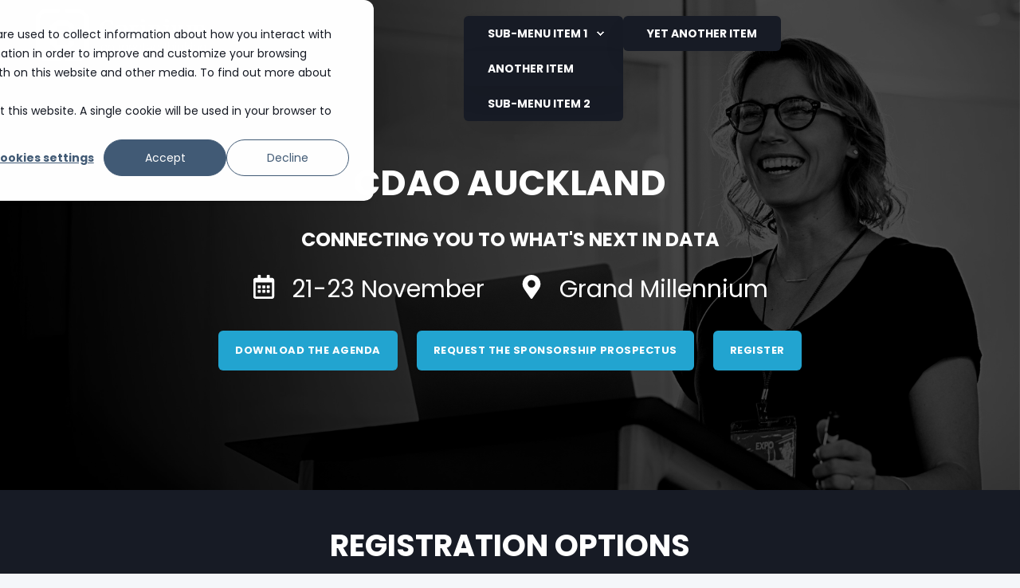

--- FILE ---
content_type: text/html; charset=UTF-8
request_url: https://cdao-nz.coriniumintelligence.com/registration-spk-discount
body_size: 14760
content:
<!doctype html><!--[if lt IE 7]> <html class="no-js lt-ie9 lt-ie8 lt-ie7" lang="en" > <![endif]--><!--[if IE 7]>    <html class="no-js lt-ie9 lt-ie8" lang="en" >        <![endif]--><!--[if IE 8]>    <html class="no-js lt-ie9" lang="en" >               <![endif]--><!--[if gt IE 8]><!--><html class="no-js" lang="en"><!--<![endif]--><head>
    <meta charset="utf-8">
    <meta http-equiv="X-UA-Compatible" content="IE=edge,chrome=1">
    <meta name="author" content="Corinium Global Intelligence">
    <meta name="description" content="Register your place today | 21-23 November 2022 | CDAO Auckland | Corinium
As part of Corinium’s Global Series, CDAO Auckland will provide a platform for senior data, analytics and digital executives to assess the most critical challenges and opportunities in ensuring corporate activities are leveraging data to make informed business decisions. The event will host C-level level data and analytics professionals, and feature 3 Tracks and C-level VIP functions dedicated to growing networks. Featuring 50+ expert speaker in Data and Analytics on 21-23 November, this event is not to be missed for it's unparalleled learning, networking and problem solving opportunities.">
    <meta name="generator" content="HubSpot">
    <title>CDAO Auckland - Register with Speaker Discount | Corinium</title>
    <link rel="shortcut icon" href="https://cdao-nz.coriniumintelligence.com/hubfs/cropped-Corinium-site-icon-150x150.png">
    
<meta name="viewport" content="width=device-width, initial-scale=1">

    
    <meta property="og:description" content="Register your place today | 21-23 November 2022 | CDAO Auckland | Corinium
As part of Corinium’s Global Series, CDAO Auckland will provide a platform for senior data, analytics and digital executives to assess the most critical challenges and opportunities in ensuring corporate activities are leveraging data to make informed business decisions. The event will host C-level level data and analytics professionals, and feature 3 Tracks and C-level VIP functions dedicated to growing networks. Featuring 50+ expert speaker in Data and Analytics on 21-23 November, this event is not to be missed for it's unparalleled learning, networking and problem solving opportunities.">
    <meta property="og:title" content="CDAO Auckland - Register with Speaker Discount | Corinium">
    <meta name="twitter:description" content="Register your place today | 21-23 November 2022 | CDAO Auckland | Corinium
As part of Corinium’s Global Series, CDAO Auckland will provide a platform for senior data, analytics and digital executives to assess the most critical challenges and opportunities in ensuring corporate activities are leveraging data to make informed business decisions. The event will host C-level level data and analytics professionals, and feature 3 Tracks and C-level VIP functions dedicated to growing networks. Featuring 50+ expert speaker in Data and Analytics on 21-23 November, this event is not to be missed for it's unparalleled learning, networking and problem solving opportunities.">
    <meta name="twitter:title" content="CDAO Auckland - Register with Speaker Discount | Corinium">

    

    
    <style>
a.cta_button{-moz-box-sizing:content-box !important;-webkit-box-sizing:content-box !important;box-sizing:content-box !important;vertical-align:middle}.hs-breadcrumb-menu{list-style-type:none;margin:0px 0px 0px 0px;padding:0px 0px 0px 0px}.hs-breadcrumb-menu-item{float:left;padding:10px 0px 10px 10px}.hs-breadcrumb-menu-divider:before{content:'›';padding-left:10px}.hs-featured-image-link{border:0}.hs-featured-image{float:right;margin:0 0 20px 20px;max-width:50%}@media (max-width: 568px){.hs-featured-image{float:none;margin:0;width:100%;max-width:100%}}.hs-screen-reader-text{clip:rect(1px, 1px, 1px, 1px);height:1px;overflow:hidden;position:absolute !important;width:1px}
</style>

    

    
<!--  Added by GoogleAnalytics4 integration -->
<script>
var _hsp = window._hsp = window._hsp || [];
window.dataLayer = window.dataLayer || [];
function gtag(){dataLayer.push(arguments);}

var useGoogleConsentModeV2 = true;
var waitForUpdateMillis = 1000;


if (!window._hsGoogleConsentRunOnce) {
  window._hsGoogleConsentRunOnce = true;

  gtag('consent', 'default', {
    'ad_storage': 'denied',
    'analytics_storage': 'denied',
    'ad_user_data': 'denied',
    'ad_personalization': 'denied',
    'wait_for_update': waitForUpdateMillis
  });

  if (useGoogleConsentModeV2) {
    _hsp.push(['useGoogleConsentModeV2'])
  } else {
    _hsp.push(['addPrivacyConsentListener', function(consent){
      var hasAnalyticsConsent = consent && (consent.allowed || (consent.categories && consent.categories.analytics));
      var hasAdsConsent = consent && (consent.allowed || (consent.categories && consent.categories.advertisement));

      gtag('consent', 'update', {
        'ad_storage': hasAdsConsent ? 'granted' : 'denied',
        'analytics_storage': hasAnalyticsConsent ? 'granted' : 'denied',
        'ad_user_data': hasAdsConsent ? 'granted' : 'denied',
        'ad_personalization': hasAdsConsent ? 'granted' : 'denied'
      });
    }]);
  }
}

gtag('js', new Date());
gtag('set', 'developer_id.dZTQ1Zm', true);
gtag('config', 'G-NPDCG2JKZ7');
</script>
<script async src="https://www.googletagmanager.com/gtag/js?id=G-NPDCG2JKZ7"></script>

<!-- /Added by GoogleAnalytics4 integration -->

<!--  Added by GoogleTagManager integration -->
<script>
var _hsp = window._hsp = window._hsp || [];
window.dataLayer = window.dataLayer || [];
function gtag(){dataLayer.push(arguments);}

var useGoogleConsentModeV2 = true;
var waitForUpdateMillis = 1000;



var hsLoadGtm = function loadGtm() {
    if(window._hsGtmLoadOnce) {
      return;
    }

    if (useGoogleConsentModeV2) {

      gtag('set','developer_id.dZTQ1Zm',true);

      gtag('consent', 'default', {
      'ad_storage': 'denied',
      'analytics_storage': 'denied',
      'ad_user_data': 'denied',
      'ad_personalization': 'denied',
      'wait_for_update': waitForUpdateMillis
      });

      _hsp.push(['useGoogleConsentModeV2'])
    }

    (function(w,d,s,l,i){w[l]=w[l]||[];w[l].push({'gtm.start':
    new Date().getTime(),event:'gtm.js'});var f=d.getElementsByTagName(s)[0],
    j=d.createElement(s),dl=l!='dataLayer'?'&l='+l:'';j.async=true;j.src=
    'https://www.googletagmanager.com/gtm.js?id='+i+dl;f.parentNode.insertBefore(j,f);
    })(window,document,'script','dataLayer','GTM-P22XXCN');

    window._hsGtmLoadOnce = true;
};

_hsp.push(['addPrivacyConsentListener', function(consent){
  if(consent.allowed || (consent.categories && consent.categories.analytics)){
    hsLoadGtm();
  }
}]);

</script>

<!-- /Added by GoogleTagManager integration -->

    <link rel="canonical" href="https://cdao-nz.coriniumintelligence.com/registration-spk-discount">

<!--<link rel="stylesheet" href="https://p.typekit.net/p.css?s=1&k=fss1yfi&ht=tk&f=145.146.149.150&a=14348098&app=typekit&e=css">-->
<link rel="stylesheet" href="https://use.typekit.net/fss1yfi.css">

<style>
  
.pwr-price-table{
 width: calc( 33% - 20px )!important;
  }
  
  .df-main{
    max-width:800px;
    padding:0px;
  }
  
.df-main.hs-form-field{
    margin-top:5px!important;
  margin-bottom:5px!important;
  }
  
  .df-main .field.hs-form-field
  {
    margin-top:5px!important;
    margin-bottom:0px!important;
  }
  
  .df-main .hs-form.stacked label{
    font-size:14px!important;
  }
  
  .df-main .hs-form.stacked input.hs-input, .df-main .hs-form.stacked select.hs-input{
    font-size:14px!important;
  }
  
  .hs-form-field{
    margin-bottom:20px!important;
  }
  
  .df-main h3{
    margin-top:0px!important;
  }
  
  /* POWER Full Pack - Important 3D Box Fix - Chrome 93/94 - 03. Sep 2021 */
.pwr-3D-box {
    transform: perspective(1200px) scale(1) !important;
}
.pwr-header.pwr-header-fixed,
.pwr-burger {
    transform: translateZ(100px) !important;
}
.pwr-post-item__overlay,
.pwr-value__overlay,
.pwr-image-box__overlay,
.pwr-team-member__overlay {
    transform: none !important;
}
.featherlight {
    transform: translateZ(101px) !important;
}
@media (hover: hover) {
    .pwr-3D-box:hover {
        transform: perspective(1200px) scale(1.05) !important;
    }
}
</style>

<!-- Global site tag (gtag.js) - Google Analytics -->
<script async src="https://www.googletagmanager.com/gtag/js?id=UA-43309189-16"></script>
<script>
  window.dataLayer = window.dataLayer || [];
  function gtag(){dataLayer.push(arguments);}
  gtag('js', new Date());

  gtag('config', 'UA-43309189-16');
</script>

<!-- Google Tag Manager -->
<script>(function(w,d,s,l,i){w[l]=w[l]||[];w[l].push({'gtm.start':
new Date().getTime(),event:'gtm.js'});var f=d.getElementsByTagName(s)[0],
j=d.createElement(s),dl=l!='dataLayer'?'&l='+l:'';j.async=true;j.src=
'https://www.googletagmanager.com/gtm.js?id='+i+dl;f.parentNode.insertBefore(j,f);
})(window,document,'script','dataLayer','GTM-KSTZ7QZ');</script>
<!-- End Google Tag Manager -->

<!-- Global site tag (gtag.js) - AdWords: 809279605 -->
<script async src="https://www.googletagmanager.com/gtag/js?id=AW-809279605"></script>
<script>
window.dataLayer = window.dataLayer || [];
function gtag(){dataLayer.push(arguments);}
gtag(‘js’, new Date());
gtag(‘config’, ‘AW-809279605’);
</script>
<!-- End -->

<!-- Global site tag (gtag.js) - Google Ads: 687516610 -->
<script async src="https://www.googletagmanager.com/gtag/js?id=AW-687516610"></script>
<script>
  window.dataLayer = window.dataLayer || [];
  function gtag(){dataLayer.push(arguments);}
  gtag('js', new Date());

  gtag('config', 'AW-687516610');
</script>

<!-- Global site tag (gtag.js) - Google Ads: 783312802 -->
<script async src="https://www.googletagmanager.com/gtag/js?id=AW-783312802"></script>
<script>
  window.dataLayer = window.dataLayer || [];
  function gtag(){dataLayer.push(arguments);}
  gtag('js', new Date());

  gtag('config', 'AW-783312802');
</script>

<!-- Global site tag (gtag.js) - Google Ads: 935434898 -->
<script async src="https://www.googletagmanager.com/gtag/js?id=AW-935434898"></script>
<script>
  window.dataLayer = window.dataLayer || [];
  function gtag(){dataLayer.push(arguments);}
  gtag('js', new Date());

  gtag('config', 'AW-935434898');
</script>

<!-- Twitter universal website tag code -->
<script>
!function(e,t,n,s,u,a){e.twq||(s=e.twq=function(){s.exe?s.exe.apply(s,arguments):s.queue.push(arguments);
},s.version=‘1.1’,s.queue=[],u=t.createElement(n),u.async=!0,u.src=‘//static.ads-twitter.com/uwt.js’,
a=t.getElementsByTagName(n)[0],a.parentNode.insertBefore(u,a))}(window,document,‘script’);
// Insert Twitter Pixel ID and Standard Event data below
twq('init' , 'nxcwq');
twq('track' , 'PageView');
</script>
<!-- End -->

<!-- Facebook Pixel Code -->
<script>
!function(f,b,e,v,n,t,s)
{if(f.fbq)return;n=f.fbq=function(){n.callMethod?
n.callMethod.apply(n,arguments):n.queue.push(arguments)};
if(!f._fbq)f._fbq=n;n.push=n;n.loaded=!0;n.version='2.0';
n.queue=[];t=b.createElement(e);t.async=!0;
t.src=v;s=b.getElementsByTagName(e)[0];
s.parentNode.insertBefore(t,s)}(window, document,'script',
'https://connect.facebook.net/en_US/fbevents.js');
fbq('init', '367542720414923');
fbq('track', 'PageView');
</script>
<noscript>&lt;img  height="1" width="1" style="display:none" alt="" src="https://www.facebook.com/tr?id=367542720414923&amp;amp;ev=PageView&amp;amp;noscript=1"&gt;</noscript>
<!-- End -->

<style type="text/css">
  .pwr-hero__title{
    line-height:0.8em!important;
  }
  
  .pwr-hero--small{
    height:530px!important;
  }
  
  .pwr-services-item{
    width:25%!important;
    border-right:1px solid rgba(255, 255, 255, .2)!important;
    border-left:1px solid rgba(255, 255, 255, .2)!important;
    border-top:none!important;
    border-bottom:none!important;
  }
  
  .pwr-services-item__icon {
	font-size:60px!important;
  }
  
  .ingo_community_widget, .ingo_community_widget_bottom, .ingo_community_widget_bottom_button_email_form_actions, .ingo_community_widget_bottom_button_email_form_back, .ingo_community_widget_bottom_button_group, .ingo_community_widget_bottom_button_primary, .ingo_community_widget_bottom_button_primary_small, .ingo_community_widget_bottom_button_secondary, .ingo_community_widget_bottom_button_secondary_small, .ingo_community_widget_bottom_send_email_form, .ingo_community_widget_checkout_column, .ingo_community_widget_checkout_column_header, .ingo_community_widget_checkout_columns, .ingo_community_widget_checkout_orderdetails_header, .ingo_community_widget_checkout_orderdetails_header .ingo_community_widget_checkout_orderdetails_center, .ingo_community_widget_checkout_orderdetails_header .ingo_community_widget_checkout_orderdetails_left, .ingo_community_widget_checkout_orderdetails_header .ingo_community_widget_checkout_orderdetails_right, .ingo_community_widget_checkout_orderdetails_row, .ingo_community_widget_checkout_orderdetails_row .ingo_community_widget_checkout_orderdetails_center, .ingo_community_widget_checkout_orderdetails_row .ingo_community_widget_checkout_orderdetails_left, .ingo_community_widget_checkout_orderdetails_row .ingo_community_widget_checkout_orderdetails_right, .ingo_community_widget_checkout_orderdetails_row .ingo_community_widget_checkout_orderdetails_right .green, .ingo_community_widget_checkout_pricing_label, .ingo_community_widget_checkout_pricing_row, .ingo_community_widget_checkout_pricing_row .ingo_community_widget_stripe_field, .ingo_community_widget_checkout_pricing_row div, .ingo_community_widget_dropdown, .ingo_community_widget_dropdown .ingo_community_widget_dropdown_menu, .ingo_community_widget_dropdown_open, .ingo_community_widget_dropdown_open .ingo_community_widget_dropdown_menu, .ingo_community_widget_dropdown_open .ingo_community_widget_dropdown_menu .ingo_community_widget_dropdown_menu_item, .ingo_community_widget_dropdown_open .ingo_community_widget_dropdown_menu .ingo_community_widget_dropdown_menu_item_link, .ingo_community_widget_dropdown_trigger, .ingo_community_widget_email_form, .ingo_community_widget_email_form_body, .ingo_community_widget_email_form_group, .ingo_community_widget_email_form_group+.ingo_community_widget_email_form_group, .ingo_community_widget_email_form_group+.ingo_community_widget_email_form_group_error, .ingo_community_widget_email_form_group_error, .ingo_community_widget_email_form_group_error+.ingo_community_widget_email_form_group, .ingo_community_widget_email_form_group_error+.ingo_community_widget_email_form_group_error, .ingo_community_widget_email_form_group_error .ingo_community_widget_email_form_body, .ingo_community_widget_email_form_group_error .ingo_community_widget_email_form_group_help, .ingo_community_widget_email_form_group_error .ingo_community_widget_email_form_recipients, .ingo_community_widget_email_form_group_error .ingo_community_widget_email_form_subject, .ingo_community_widget_email_form_group_help, .ingo_community_widget_email_form_header, .ingo_community_widget_email_form_header .ingo_community_widget_email_form_group, .ingo_community_widget_email_form_header .ingo_community_widget_email_form_group_error, .ingo_community_widget_email_form_header_spacer, .ingo_community_widget_email_form_recipients, .ingo_community_widget_email_form_subject, .ingo_community_widget_email_form_to, .ingo_community_widget_email_form_to .ingo_community_widget_email_form_group, .ingo_community_widget_email_form_to .ingo_community_widget_email_form_group .ingo_community_widget_email_form_recipient_headline, .ingo_community_widget_email_form_to .ingo_community_widget_email_form_group_error, .ingo_community_widget_email_form_to .ingo_community_widget_email_form_group_error .ingo_community_widget_email_form_recipient_headline, .ingo_community_widget_email_form_to .ingo_community_widget_email_form_recipient, .ingo_community_widget_email_form_to .ingo_community_widget_email_form_recipient .ingo_community_widget_email_form_recipient_headline, .ingo_community_widget_email_form_to .ingo_community_widget_email_form_recipient .ingo_community_widget_email_form_recipient_name, .ingo_community_widget_email_form_to .ingo_community_widget_email_form_to_picture, .ingo_community_widget_header, .ingo_community_widget_header_nouser, .ingo_community_widget_header_nouser .ingo_community_widget_searchbar, .ingo_community_widget_header_title, .ingo_community_widget_header_user, .ingo_community_widget_icon_powered_by_stripe, .ingo_community_widget_icon_powered_by_stripe_wp, .ingo_community_widget_icon_powered_by_stripe path, .ingo_community_widget_invitation_template_box, .ingo_community_widget_invitation_template_box_wp, .ingo_community_widget_invite, .ingo_community_widget_invite_buttons, .ingo_community_widget_invite_lp, .ingo_community_widget_invite_nouser, .ingo_community_widget_invite_nouser_buttons, .ingo_community_widget_invite_nouser_buttons_lp, .ingo_community_widget_invite_nouser_lp, .ingo_community_widget_invite_nouser_social_button_facebook, .ingo_community_widget_invite_nouser_social_button_facebook .ingo_community_widget_invite_nouser_social_button_icon, .ingo_community_widget_invite_nouser_social_button_facebook .ingo_community_widget_invite_nouser_social_button_icon svg, .ingo_community_widget_invite_nouser_social_button_facebook .ingo_community_widget_invite_nouser_social_button_text, .ingo_community_widget_invite_nouser_social_button_google, .ingo_community_widget_invite_nouser_social_button_google .ingo_community_widget_invite_nouser_social_button_icon, .ingo_community_widget_invite_nouser_social_button_google .ingo_community_widget_invite_nouser_social_button_icon svg, .ingo_community_widget_invite_nouser_social_button_google .ingo_community_widget_invite_nouser_social_button_text, .ingo_community_widget_invite_nouser_social_button_linkedin, .ingo_community_widget_invite_nouser_social_button_linkedin .ingo_community_widget_invite_nouser_social_button_icon, .ingo_community_widget_invite_nouser_social_button_linkedin .ingo_community_widget_invite_nouser_social_button_icon svg, .ingo_community_widget_invite_nouser_social_button_linkedin .ingo_community_widget_invite_nouser_social_button_text, .ingo_community_widget_invite_nouser_social_button_salesforce, .ingo_community_widget_invite_nouser_social_button_salesforce .ingo_community_widget_invite_nouser_social_button_icon, .ingo_community_widget_invite_nouser_social_button_salesforce .ingo_community_widget_invite_nouser_social_button_icon svg, .ingo_community_widget_invite_nouser_social_button_salesforce .ingo_community_widget_invite_nouser_social_button_text, .ingo_community_widget_invite_nouser_social_button_small_facebook, .ingo_community_widget_invite_nouser_social_button_small_facebook .ingo_community_widget_invite_nouser_social_button_icon, .ingo_community_widget_invite_nouser_social_button_small_facebook .ingo_community_widget_invite_nouser_social_button_icon svg, .ingo_community_widget_invite_nouser_social_button_small_facebook .ingo_community_widget_invite_nouser_social_button_text, .ingo_community_widget_invite_nouser_social_button_small_google, .ingo_community_widget_invite_nouser_social_button_small_google .ingo_community_widget_invite_nouser_social_button_icon, .ingo_community_widget_invite_nouser_social_button_small_google .ingo_community_widget_invite_nouser_social_button_icon svg, .ingo_community_widget_invite_nouser_social_button_small_google .ingo_community_widget_invite_nouser_social_button_text, .ingo_community_widget_invite_nouser_social_button_small_linkedin, .ingo_community_widget_invite_nouser_social_button_small_linkedin .ingo_community_widget_invite_nouser_social_button_icon, .ingo_community_widget_invite_nouser_social_button_small_linkedin .ingo_community_widget_invite_nouser_social_button_icon svg, .ingo_community_widget_invite_nouser_social_button_small_linkedin .ingo_community_widget_invite_nouser_social_button_text, .ingo_community_widget_invite_nouser_social_button_small_salesforce, .ingo_community_widget_invite_nouser_social_button_small_salesforce .ingo_community_widget_invite_nouser_social_button_icon, .ingo_community_widget_invite_nouser_social_button_small_salesforce .ingo_community_widget_invite_nouser_social_button_icon svg, .ingo_community_widget_invite_nouser_social_button_small_salesforce .ingo_community_widget_invite_nouser_social_button_text, .ingo_community_widget_invite_nouser_social_button_small_twitter, .ingo_community_widget_invite_nouser_social_button_small_twitter .ingo_community_widget_invite_nouser_social_button_icon, .ingo_community_widget_invite_nouser_social_button_small_twitter .ingo_community_widget_invite_nouser_social_button_icon svg, .ingo_community_widget_invite_nouser_social_button_small_twitter .ingo_community_widget_invite_nouser_social_button_text, .ingo_community_widget_invite_nouser_social_button_small_vk, .ingo_community_widget_invite_nouser_social_button_small_vk .ingo_community_widget_invite_nouser_social_button_icon, .ingo_community_widget_invite_nouser_social_button_small_vk .ingo_community_widget_invite_nouser_social_button_icon svg, .ingo_community_widget_invite_nouser_social_button_small_vk .ingo_community_widget_invite_nouser_social_button_text, .ingo_community_widget_invite_nouser_social_button_twitter, .ingo_community_widget_invite_nouser_social_button_twitter .ingo_community_widget_invite_nouser_social_button_icon, .ingo_community_widget_invite_nouser_social_button_twitter .ingo_community_widget_invite_nouser_social_button_icon svg, .ingo_community_widget_invite_nouser_social_button_twitter .ingo_community_widget_invite_nouser_social_button_text, .ingo_community_widget_invite_nouser_social_button_vk, .ingo_community_widget_invite_nouser_social_button_vk .ingo_community_widget_invite_nouser_social_button_icon, .ingo_community_widget_invite_nouser_social_button_vk .ingo_community_widget_invite_nouser_social_button_icon svg, .ingo_community_widget_invite_nouser_social_button_vk .ingo_community_widget_invite_nouser_social_button_text, .ingo_community_widget_invite_nouser_title, .ingo_community_widget_invite_nouser_title_lp, .ingo_community_widget_invite_title, .ingo_community_widget_invite_title_lp, .ingo_community_widget_invite_title_wp, .ingo_community_widget_invite_users, .ingo_community_widget_invite_users_buttons, .ingo_community_widget_invite_users_buttons_btn, .ingo_community_widget_invite_users_buttons_btn .icon-edit path, .ingo_community_widget_invite_users_buttons_btn .icon-post path, .ingo_community_widget_invite_users_buttons_btn path, .ingo_community_widget_invite_users_buttons_btn span, .ingo_community_widget_invite_users_buttons_sharewith, .ingo_community_widget_invite_users_cards, .ingo_community_widget_invite_users_cards_lp, .ingo_community_widget_invite_users_lp, .ingo_community_widget_lock_icon, .ingo_community_widget_lock_icon path, .ingo_community_widget_main, .ingo_community_widget_main_nouser, .ingo_community_widget_manual_form, .ingo_community_widget_manual_form_email_validation, .ingo_community_widget_manual_form_email_validation_group, .ingo_community_widget_manual_form_email_validation_group_error, .ingo_community_widget_manual_form_email_validation_group_error .ingo_community_widget_manual_form_email_validation_input, .ingo_community_widget_manual_form_email_validation_group_error .ingo_community_widget_manual_form_email_validation_input_help, .ingo_community_widget_manual_form_email_validation_input, .ingo_community_widget_manual_form_email_validation_input_help, .ingo_community_widget_manual_form_email_validation_text, .ingo_community_widget_manual_form_group, .ingo_community_widget_manual_form_group_error, .ingo_community_widget_manual_form_group_error .ingo_community_widget_manual_form_group_help, .ingo_community_widget_manual_form_group_error .ingo_community_widget_manual_form_group_input, .ingo_community_widget_manual_form_group_error .ingo_community_widget_manual_form_group_label, .ingo_community_widget_manual_form_group_help, .ingo_community_widget_manual_form_group_input, .ingo_community_widget_manual_form_group_label, .ingo_community_widget_manual_form_inputs, .ingo_community_widget_manual_form_title, .ingo_community_widget_notification, .ingo_community_widget_payment_user_form, .ingo_community_widget_payment_user_form_label, .ingo_community_widget_payment_user_form_label.error, .ingo_community_widget_popup, .ingo_community_widget_popup_button_primary, .ingo_community_widget_popup_button_primary_full_width, .ingo_community_widget_popup_button_secondary, .ingo_community_widget_popup_button_secondary_full_width, .ingo_community_widget_popup_footer, .ingo_community_widget_popup_footer_button_group_column, .ingo_community_widget_popup_form_group, .ingo_community_widget_popup_form_group+.ingo_community_widget_popup_form_group, .ingo_community_widget_popup_form_group+.ingo_community_widget_popup_form_group_error, .ingo_community_widget_popup_form_group_error, .ingo_community_widget_popup_form_group_error+.ingo_community_widget_popup_form_group, .ingo_community_widget_popup_form_group_error+.ingo_community_widget_popup_form_group_error, .ingo_community_widget_popup_form_group_error .ingo_community_widget_popup_form_group_help, .ingo_community_widget_popup_form_group_error .ingo_community_widget_popup_form_text, .ingo_community_widget_popup_form_group_help, .ingo_community_widget_popup_form_input, .ingo_community_widget_popup_header, .ingo_community_widget_popup_header_avatar, .ingo_community_widget_popup_header_subtitle, .ingo_community_widget_popup_header_title, .ingo_community_widget_popup_header_title_large, .ingo_community_widget_popup_payment, .ingo_community_widget_popup_wrapper, .ingo_community_widget_post_form, .ingo_community_widget_post_form_group, .ingo_community_widget_post_form_group+.ingo_community_widget_post_form_group, .ingo_community_widget_post_form_group+.ingo_community_widget_post_form_group_error, .ingo_community_widget_post_form_group_error, .ingo_community_widget_post_form_group_error+.ingo_community_widget_post_form_group, .ingo_community_widget_post_form_group_error+.ingo_community_widget_post_form_group_error, .ingo_community_widget_post_form_group_error .ingo_community_widget_post_form_group_help, .ingo_community_widget_post_form_group_error .ingo_community_widget_post_form_text, .ingo_community_widget_post_form_group_help, .ingo_community_widget_post_form_picture, .ingo_community_widget_post_form_picture_img, .ingo_community_widget_post_form_text, .ingo_community_widget_searchbar, .ingo_community_widget_searchbar_icon, .ingo_community_widget_searchbar_search, .ingo_community_widget_sf_paywall_bar, .ingo_community_widget_sf_paywall_bar_button, .ingo_community_widget_spinner, .ingo_community_widget_spinner_circle, .ingo_community_widget_stripe_card_errors, .ingo_community_widget_stripe_checkout_loading, .ingo_community_widget_stripe_container, .ingo_community_widget_stripe_field, .ingo_community_widget_stripe_name, .ingo_community_widget_stripe_subtitle, .ingo_community_widget_usercard, .ingo_community_widget_usercard.blue, .ingo_community_widget_usercard_action .ingo_community_widget_usercard_action_icon, .ingo_community_widget_usercard_avatar_wp, .ingo_community_widget_usercard_button, .ingo_community_widget_usercard_button_lp, .ingo_community_widget_usercard_company_name, .ingo_community_widget_usercard_company_name_lp, .ingo_community_widget_usercard_headline, .ingo_community_widget_usercard_headline_lp, .ingo_community_widget_usercard_lp, .ingo_community_widget_usercard_name, .ingo_community_widget_usercard_name_lp, .ingo_community_widget_usercard_paywall, .ingo_community_widget_usercard_paywall_company_position, .ingo_community_widget_usercard_paywall_unlock_more, .ingo_community_widget_whosin, .ingo_community_widget_whosin_lp, .ingo_community_widget_whosin_nouser, .ingo_community_widget_whosin_nouser_lp, .ingo_community_widget_whosin_nouser_title, .ingo_community_widget_whosin_nouser_title_lp, .ingo_community_widget_whosin_nouser_title_wp, .ingo_community_widget_whosin_nouser_title_wp_lp, .ingo_community_widget_whosin_nouser_users, .ingo_community_widget_whosin_nouser_users_lp, .ingo_community_widget_whosin_title, .ingo_community_widget_whosin_title_lp, .ingo_community_widget_whosin_title_wp, .ingo_community_widget_whosin_title_wp_lp, .ingo_community_widget_whosin_users, .ingo_community_widget_whosin_users_lp, .ingo_community_widget body, .no-events{
    font-size:medium!important;
  }

  
</style>
<script src="//ajax.googleapis.com/ajax/libs/jquery/1.11.0/jquery.min.js"></script>



<meta property="og:image" content="https://cdao-nz.coriniumintelligence.com/hubfs/0986%20CDAO%20Auckland/0986%20CDAO%20Auckland_Social%20Banners_update.png">
<meta property="og:image:width" content="1200">
<meta property="og:image:height" content="630">

<meta name="twitter:image" content="https://cdao-nz.coriniumintelligence.com/hubfs/0986%20CDAO%20Auckland/0986%20CDAO%20Auckland_Social%20Banners_update.png">


<meta property="og:url" content="https://cdao-nz.coriniumintelligence.com/registration-spk-discount">
<meta name="twitter:card" content="summary_large_image">
<link rel="stylesheet" href="//7052064.fs1.hubspotusercontent-na1.net/hubfs/7052064/hub_generated/template_assets/DEFAULT_ASSET/1769632264006/template_layout.min.css">


<link rel="stylesheet" href="https://cdao-nz.coriniumintelligence.com/hubfs/hub_generated/template_assets/1/41920315351/1742855706321/template_pwr.min.css">
<link rel="stylesheet" href="https://cdao-nz.coriniumintelligence.com/hubfs/hub_generated/template_assets/1/41920481917/1742855676919/template_custom-styles.min.css">




</head>
<body class="   hs-content-id-82830593074 hs-site-page page " style="">
<!--  Added by GoogleTagManager integration -->
<noscript><iframe src="https://www.googletagmanager.com/ns.html?id=GTM-P22XXCN" height="0" width="0" style="display:none;visibility:hidden"></iframe></noscript>

<!-- /Added by GoogleTagManager integration -->

    <div class="header-container-wrapper">
    <div class="header-container container-fluid">

<div class="row-fluid-wrapper row-depth-1 row-number-1 ">
<div class="row-fluid ">
<div class="span12 widget-span widget-type-global_group " style="" data-widget-type="global_group" data-x="0" data-w="12">
<div class="" data-global-widget-path="generated_global_groups/79760673712.html"><div class="row-fluid-wrapper row-depth-1 row-number-1 ">
<div class="row-fluid ">
<div class="span12 widget-span widget-type-custom_widget " style="" data-widget-type="custom_widget" data-x="0" data-w="12">
<div id="hs_cos_wrapper_module_984103888" class="hs_cos_wrapper hs_cos_wrapper_widget hs_cos_wrapper_type_module" style="" data-hs-cos-general-type="widget" data-hs-cos-type="module">




<div id="pwr-js-burger" class="pwr-burger pwr--dark">
  <a href="#" id="pwr-js-burger__trigger-close" class="pwr-burger__trigger-close">
    <span class="pwr-burger__icon-close"></span>Close
  </a>
  
      
      
          <div class="pwr-burger__menu pwr-js-menu">
              <span id="hs_cos_wrapper_module_984103888_" class="hs_cos_wrapper hs_cos_wrapper_widget hs_cos_wrapper_type_menu" style="" data-hs-cos-general-type="widget" data-hs-cos-type="menu"><div class="hs-menu-wrapper active-branch hs-menu-flow-vertical" role="navigation" data-sitemap-name="default_vertical_menu_html">
    <ul>
        <li class="hs-menu-item hs-menu-depth-1 hs-item-has-children">
            <a href="#">Menu Item 1</a>
            <ul class="hs-menu-children-wrapper">
                <li class="hs-menu-item hs-menu-depth-2 hs-item-has-children">
                    <a href="#">Sub-menu Item 1</a>
                    <ul class="hs-menu-children-wrapper">
                        <li class="hs-menu-item hs-menu-depth-3">
                            <a href="#">Another Item</a>
                        </li>
                    </ul>
                </li>
                <li class="hs-menu-item hs-menu-depth-2">
                    <a href="#">Sub-menu Item 2</a>
                </li>
          </ul>
        </li>
        <li class="hs-menu-item hs-menu-depth-1 hs-item-has-children">
            <a href="#">Menu Item 2</a>
            <ul class="hs-menu-children-wrapper">
                <li class="hs-menu-item hs-menu-depth-2">
                    <a href="#">Yet Another Item</a>
                </li>
          </ul>
        </li>
        <li class="hs-menu-item hs-menu-depth-1">
            <a href="#">Menu Item 3</a>
        </li>
        <li class="hs-menu-item hs-menu-depth-1">
            <a href="#">Menu Item 4</a>
        </li>
    </ul>
</div>
</span>
          </div>
      
  
  <div class="pwr-burger-bottom-bar">
    
    
    
    
    </div>
</div>

<div id="pwr-header-fixed__spacer" class="pwr-header-fixed__spacer"></div>

<div id="pwr-header-fixed" class="pwr-header pwr-header-fixed pwr--dark pwr-header--transparent pwr-header--dark-on-scroll">
  <div class="page-center pwr-header--padding">
    <div class="pwr-header-full pwr--clearfix">
      <div class="pwr-header-logo pwr-header-logo--has-sticky">
        
        
          
        
        
        <a href="https://coriniumintelligence.com/"><img src="https://cdao-nz.coriniumintelligence.com/hs-fs/hubfs/Corinium%20logo%20+%20branding/Corinium-logo_+tagline_horizontal_reversed.png?width=220&amp;height=67&amp;name=Corinium-logo_+tagline_horizontal_reversed.png" alt="Corinium-logo_+tagline_horizontal_reversed" class="pwr-header-logo__img" width="220" height="67" srcset="https://cdao-nz.coriniumintelligence.com/hs-fs/hubfs/Corinium%20logo%20+%20branding/Corinium-logo_+tagline_horizontal_reversed.png?width=110&amp;height=34&amp;name=Corinium-logo_+tagline_horizontal_reversed.png 110w, https://cdao-nz.coriniumintelligence.com/hs-fs/hubfs/Corinium%20logo%20+%20branding/Corinium-logo_+tagline_horizontal_reversed.png?width=220&amp;height=67&amp;name=Corinium-logo_+tagline_horizontal_reversed.png 220w, https://cdao-nz.coriniumintelligence.com/hs-fs/hubfs/Corinium%20logo%20+%20branding/Corinium-logo_+tagline_horizontal_reversed.png?width=330&amp;height=101&amp;name=Corinium-logo_+tagline_horizontal_reversed.png 330w, https://cdao-nz.coriniumintelligence.com/hs-fs/hubfs/Corinium%20logo%20+%20branding/Corinium-logo_+tagline_horizontal_reversed.png?width=440&amp;height=134&amp;name=Corinium-logo_+tagline_horizontal_reversed.png 440w, https://cdao-nz.coriniumintelligence.com/hs-fs/hubfs/Corinium%20logo%20+%20branding/Corinium-logo_+tagline_horizontal_reversed.png?width=550&amp;height=168&amp;name=Corinium-logo_+tagline_horizontal_reversed.png 550w, https://cdao-nz.coriniumintelligence.com/hs-fs/hubfs/Corinium%20logo%20+%20branding/Corinium-logo_+tagline_horizontal_reversed.png?width=660&amp;height=201&amp;name=Corinium-logo_+tagline_horizontal_reversed.png 660w" sizes="(max-width: 220px) 100vw, 220px"></a>
        
        
        <a href="https://coriniumintelligence.com/"><img src="https://cdao-nz.coriniumintelligence.com/hs-fs/hubfs/Corinium%20logo%20+%20branding/Corinium-logo_+tagline_horizontal_web-header.png?width=220&amp;height=68&amp;name=Corinium-logo_+tagline_horizontal_web-header.png" alt="Corinium-logo_+tagline_horizontal_web-header" class="pwr-header-logo__img--sticky" width="220" height="68" srcset="https://cdao-nz.coriniumintelligence.com/hs-fs/hubfs/Corinium%20logo%20+%20branding/Corinium-logo_+tagline_horizontal_web-header.png?width=110&amp;height=34&amp;name=Corinium-logo_+tagline_horizontal_web-header.png 110w, https://cdao-nz.coriniumintelligence.com/hs-fs/hubfs/Corinium%20logo%20+%20branding/Corinium-logo_+tagline_horizontal_web-header.png?width=220&amp;height=68&amp;name=Corinium-logo_+tagline_horizontal_web-header.png 220w, https://cdao-nz.coriniumintelligence.com/hs-fs/hubfs/Corinium%20logo%20+%20branding/Corinium-logo_+tagline_horizontal_web-header.png?width=330&amp;height=102&amp;name=Corinium-logo_+tagline_horizontal_web-header.png 330w, https://cdao-nz.coriniumintelligence.com/hs-fs/hubfs/Corinium%20logo%20+%20branding/Corinium-logo_+tagline_horizontal_web-header.png?width=440&amp;height=136&amp;name=Corinium-logo_+tagline_horizontal_web-header.png 440w, https://cdao-nz.coriniumintelligence.com/hs-fs/hubfs/Corinium%20logo%20+%20branding/Corinium-logo_+tagline_horizontal_web-header.png?width=550&amp;height=170&amp;name=Corinium-logo_+tagline_horizontal_web-header.png 550w, https://cdao-nz.coriniumintelligence.com/hs-fs/hubfs/Corinium%20logo%20+%20branding/Corinium-logo_+tagline_horizontal_web-header.png?width=660&amp;height=204&amp;name=Corinium-logo_+tagline_horizontal_web-header.png 660w" sizes="(max-width: 220px) 100vw, 220px"></a>
        
      </div>
      
      <div id="pwr-js-header__menu" class="pwr-header__menu  pwr-header__menu--dropdown pwr-header__menu--right ">
        
          
          
            <div class="pwr-js-menu">
              
                <span id="hs_cos_wrapper_module_984103888_" class="hs_cos_wrapper hs_cos_wrapper_widget hs_cos_wrapper_type_menu" style="" data-hs-cos-general-type="widget" data-hs-cos-type="menu"><div class="hs-menu-wrapper active-branch hs-menu-flow-horizontal" role="navigation" data-sitemap-name="default_horizontal_menu_html">
    <ul>
        <li class="hs-menu-item hs-menu-depth-1 hs-item-has-children">
            <a href="#">Menu Item 1</a>
            <ul class="hs-menu-children-wrapper">
                <li class="hs-menu-item hs-menu-depth-2 hs-item-has-children">
                    <a href="#">Sub-menu Item 1</a>
                    <ul class="hs-menu-children-wrapper">
                        <li class="hs-menu-item hs-menu-depth-3">
                            <a href="#">Another Item</a>
                        </li>
                    </ul>
                </li>
                <li class="hs-menu-item hs-menu-depth-2">
                    <a href="#">Sub-menu Item 2</a>
                </li>
          </ul>
        </li>
        <li class="hs-menu-item hs-menu-depth-1 hs-item-has-children">
            <a href="#">Menu Item 2</a>
            <ul class="hs-menu-children-wrapper">
                <li class="hs-menu-item hs-menu-depth-2">
                    <a href="#">Yet Another Item</a>
                </li>
          </ul>
        </li>
        <li class="hs-menu-item hs-menu-depth-1">
            <a href="#">Menu Item 3</a>
        </li>
        <li class="hs-menu-item hs-menu-depth-1">
            <a href="#">Menu Item 4</a>
        </li>
    </ul>
</div>
</span>
              
            </div>
          
        </div>
      
      
      <div id="pwr-js-header-right-bar" class="pwr-header-right-bar ">
      
        
        
        
      </div>
      
      <div id="pwr-js-header-search" class="pwr-header-search hs-search-field">
        <div class="pwr-header-search__inner">
          <div class="hs-search-field__bar"> 
            <form action="/hs-search-results">
              <div class="pwr--relative">
                <input type="text" id="pwr-header-search__input" class="pwr-header-search__input hs-search-field__input" name="term" autocomplete="off" aria-label="Search" placeholder="Type search here. Hit enter to submit or escape to close.">
                <button class="pwr-search-field__icon" type="submit"><span id="hs_cos_wrapper_module_984103888_" class="hs_cos_wrapper hs_cos_wrapper_widget hs_cos_wrapper_type_icon" style="" data-hs-cos-general-type="widget" data-hs-cos-type="icon"><svg version="1.0" xmlns="http://www.w3.org/2000/svg" viewbox="0 0 512 512" aria-hidden="true"><g id="search1_layer"><path d="M505 442.7L405.3 343c-4.5-4.5-10.6-7-17-7H372c27.6-35.3 44-79.7 44-128C416 93.1 322.9 0 208 0S0 93.1 0 208s93.1 208 208 208c48.3 0 92.7-16.4 128-44v16.3c0 6.4 2.5 12.5 7 17l99.7 99.7c9.4 9.4 24.6 9.4 33.9 0l28.3-28.3c9.4-9.4 9.4-24.6.1-34zM208 336c-70.7 0-128-57.2-128-128 0-70.7 57.2-128 128-128 70.7 0 128 57.2 128 128 0 70.7-57.2 128-128 128z" /></g></svg></span></button>
                <a href="#" id="pwr-js-header-search__close" class="pwr-header-search__close">
                  <span class="pwr-header-search__close-icon"></span>
                </a>
              </div>
              <input type="hidden" name="limit" value="5">
                          
              
              
              
            </form>
          </div>
        </div>
      </div>
      <a href="#" id="pwr-js-burger__trigger-open" class="pwr-burger__trigger-open pwr-burger__trigger-open--mobile-only">
        <div class="pwr-burger__icon-open">
          <span></span>
        </div>
      </a>
    </div>
  </div>
</div></div>

</div><!--end widget-span -->
</div><!--end row-->
</div><!--end row-wrapper -->

<div class="row-fluid-wrapper row-depth-1 row-number-2 ">
<div class="row-fluid ">
<div class="span12 widget-span widget-type-custom_widget " style="" data-widget-type="custom_widget" data-x="0" data-w="12">
<div id="hs_cos_wrapper_module_89072678" class="hs_cos_wrapper hs_cos_wrapper_widget hs_cos_wrapper_type_module" style="" data-hs-cos-general-type="widget" data-hs-cos-type="module">


  
    
    
    
    
    
    
    

    
      
      
      
      
      
      
      

      
        
        
        
      
    

  



  
  
  


<div class="pwr-hero pwr-hero--regular  pwr--dark" style="
             background-image: url(https://cdao-nz.coriniumintelligence.com/hs-fs/hubfs/0986%20CDAO%20Auckland/0986%20CDAO%20Auckland_Web%20header_1920x1080.png?width=2000&amp;name=0986%20CDAO%20Auckland_Web%20header_1920x1080.png);
             background-image: -webkit-image-set(url(https://cdao-nz.coriniumintelligence.com/hs-fs/hubfs/0986%20CDAO%20Auckland/0986%20CDAO%20Auckland_Web%20header_1920x1080.png?width=2000&amp;name=0986%20CDAO%20Auckland_Web%20header_1920x1080.png) 1x, url(https://cdao-nz.coriniumintelligence.com/hs-fs/hubfs/0986%20CDAO%20Auckland/0986%20CDAO%20Auckland_Web%20header_1920x1080.png?width=3000&amp;name=0986%20CDAO%20Auckland_Web%20header_1920x1080.png) 2x);
             background-size: cover;
             background-position: center;
             background-color: rgba(0, 0, 0, 1.0)
            ">
  
  

  
  <div class="pwr--abs-full" style="
                                       background: #000000;
                                       background: -moz-linear-gradient(top, #000000 0%, #000000 100%);
                                       background: -webkit-linear-gradient(top, rgba(0, 0, 0, 1) 0%, rgba(0, 0, 0, 1) 100%);
                                       background: linear-gradient(to bottom, rgba(0, 0, 0, 1) 0%, rgba(0, 0, 0, 1) 100%);
                                       filter: progid:DXImageTransform.Microsoft.gradient( startColorstr='#000000', endColorstr='#000000',GradientType=0 );
                                       opacity: 0.5;
                                       "></div>
  
  <div class="pwr-hero__info-box pwr-hero__info-box--centered">
    
      
        <h2 class="pwr-hero__title  pwr--toc-ignore"><div style="position:relative; bottom:-4.0em; padding-bottom:3.5em; font-size:0.9em;"> <h1 style="font-size:1.3em; line-height:1.0em; position:relative; padding-bottom:0em;">CDAO AUCKLAND<br></h1><br><span style="font-size:0.7em; line-height:1.0em">CONNECTING YOU TO WHAT'S NEXT IN DATA<br><br></span></div></h2>
      
      
          <div class="pwr-hero__basic-info"><span class="pwr-hero__icon"><span id="hs_cos_wrapper_module_89072678_" class="hs_cos_wrapper hs_cos_wrapper_widget hs_cos_wrapper_type_icon" style="" data-hs-cos-general-type="widget" data-hs-cos-type="icon"><svg version="1.0" xmlns="http://www.w3.org/2000/svg" viewbox="0 0 448 512" aria-hidden="true"><g id="calendar-alt2_layer"><path d="M148 288h-40c-6.6 0-12-5.4-12-12v-40c0-6.6 5.4-12 12-12h40c6.6 0 12 5.4 12 12v40c0 6.6-5.4 12-12 12zm108-12v-40c0-6.6-5.4-12-12-12h-40c-6.6 0-12 5.4-12 12v40c0 6.6 5.4 12 12 12h40c6.6 0 12-5.4 12-12zm96 0v-40c0-6.6-5.4-12-12-12h-40c-6.6 0-12 5.4-12 12v40c0 6.6 5.4 12 12 12h40c6.6 0 12-5.4 12-12zm-96 96v-40c0-6.6-5.4-12-12-12h-40c-6.6 0-12 5.4-12 12v40c0 6.6 5.4 12 12 12h40c6.6 0 12-5.4 12-12zm-96 0v-40c0-6.6-5.4-12-12-12h-40c-6.6 0-12 5.4-12 12v40c0 6.6 5.4 12 12 12h40c6.6 0 12-5.4 12-12zm192 0v-40c0-6.6-5.4-12-12-12h-40c-6.6 0-12 5.4-12 12v40c0 6.6 5.4 12 12 12h40c6.6 0 12-5.4 12-12zm96-260v352c0 26.5-21.5 48-48 48H48c-26.5 0-48-21.5-48-48V112c0-26.5 21.5-48 48-48h48V12c0-6.6 5.4-12 12-12h40c6.6 0 12 5.4 12 12v52h128V12c0-6.6 5.4-12 12-12h40c6.6 0 12 5.4 12 12v52h48c26.5 0 48 21.5 48 48zm-48 346V160H48v298c0 3.3 2.7 6 6 6h340c3.3 0 6-2.7 6-6z" /></g></svg></span></span>21-23 November</div>
      
          <div class="pwr-hero__basic-info"><span class="pwr-hero__icon"><span id="hs_cos_wrapper_module_89072678_" class="hs_cos_wrapper hs_cos_wrapper_widget hs_cos_wrapper_type_icon" style="" data-hs-cos-general-type="widget" data-hs-cos-type="icon"><svg version="1.0" xmlns="http://www.w3.org/2000/svg" viewbox="0 0 384 512" aria-hidden="true"><g id="map-marker-alt3_layer"><path d="M172.268 501.67C26.97 291.031 0 269.413 0 192 0 85.961 85.961 0 192 0s192 85.961 192 192c0 77.413-26.97 99.031-172.268 309.67-9.535 13.774-29.93 13.773-39.464 0zM192 272c44.183 0 80-35.817 80-80s-35.817-80-80-80-80 35.817-80 80 35.817 80 80 80z" /></g></svg></span></span>Grand Millennium</div>
      
      
      
      <div class="pwr-cta-container pwr-hero__cta-container pwr--clearfix">
        <div class="pwr--neg-margin-lr-10">
          
          <div class="pwr-cta-container__cta pwr-hero__cta pwr-cta pwr-cta--primary-solid "><span id="hs_cos_wrapper_module_89072678_name" class="hs_cos_wrapper hs_cos_wrapper_widget hs_cos_wrapper_type_cta" style="" data-hs-cos-general-type="widget" data-hs-cos-type="cta"><!--HubSpot Call-to-Action Code --><span class="hs-cta-wrapper" id="hs-cta-wrapper-fecc0f22-ff96-4b02-b766-14425d6b8228"><span class="hs-cta-node hs-cta-fecc0f22-ff96-4b02-b766-14425d6b8228" id="hs-cta-fecc0f22-ff96-4b02-b766-14425d6b8228"><!--[if lte IE 8]><div id="hs-cta-ie-element"></div><![endif]--><a href="https://cta-redirect.hubspot.com/cta/redirect/2631050/fecc0f22-ff96-4b02-b766-14425d6b8228"><img class="hs-cta-img" id="hs-cta-img-fecc0f22-ff96-4b02-b766-14425d6b8228" style="border-width:0px;" src="https://no-cache.hubspot.com/cta/default/2631050/fecc0f22-ff96-4b02-b766-14425d6b8228.png" alt="DOWNLOAD THE AGENDA"></a></span><script charset="utf-8" src="/hs/cta/cta/current.js"></script><script type="text/javascript"> hbspt.cta._relativeUrls=true;hbspt.cta.load(2631050, 'fecc0f22-ff96-4b02-b766-14425d6b8228', {"useNewLoader":"true","region":"na1"}); </script></span><!-- end HubSpot Call-to-Action Code --></span></div>
          
          <div class="pwr-cta-container__cta pwr-hero__cta pwr-cta pwr-cta--primary-solid "><span id="hs_cos_wrapper_module_89072678_name" class="hs_cos_wrapper hs_cos_wrapper_widget hs_cos_wrapper_type_cta" style="" data-hs-cos-general-type="widget" data-hs-cos-type="cta"><!--HubSpot Call-to-Action Code --><span class="hs-cta-wrapper" id="hs-cta-wrapper-6f3b81fd-7b54-4851-8283-7c6a31c40433"><span class="hs-cta-node hs-cta-6f3b81fd-7b54-4851-8283-7c6a31c40433" id="hs-cta-6f3b81fd-7b54-4851-8283-7c6a31c40433"><!--[if lte IE 8]><div id="hs-cta-ie-element"></div><![endif]--><a href="https://cta-redirect.hubspot.com/cta/redirect/2631050/6f3b81fd-7b54-4851-8283-7c6a31c40433"><img class="hs-cta-img" id="hs-cta-img-6f3b81fd-7b54-4851-8283-7c6a31c40433" style="border-width:0px;" src="https://no-cache.hubspot.com/cta/default/2631050/6f3b81fd-7b54-4851-8283-7c6a31c40433.png" alt="REQUEST THE SPONSORSHIP PROSPECTUS"></a></span><script charset="utf-8" src="/hs/cta/cta/current.js"></script><script type="text/javascript"> hbspt.cta._relativeUrls=true;hbspt.cta.load(2631050, '6f3b81fd-7b54-4851-8283-7c6a31c40433', {"useNewLoader":"true","region":"na1"}); </script></span><!-- end HubSpot Call-to-Action Code --></span></div>
          
          <div class="pwr-cta-container__cta pwr-hero__cta pwr-cta pwr-cta--primary-solid "><span id="hs_cos_wrapper_module_89072678_name" class="hs_cos_wrapper hs_cos_wrapper_widget hs_cos_wrapper_type_cta" style="" data-hs-cos-general-type="widget" data-hs-cos-type="cta"><!--HubSpot Call-to-Action Code --><span class="hs-cta-wrapper" id="hs-cta-wrapper-1cf1a5fd-8f27-4ced-a837-11f4e3797609"><span class="hs-cta-node hs-cta-1cf1a5fd-8f27-4ced-a837-11f4e3797609" id="hs-cta-1cf1a5fd-8f27-4ced-a837-11f4e3797609"><!--[if lte IE 8]><div id="hs-cta-ie-element"></div><![endif]--><a href="https://cta-redirect.hubspot.com/cta/redirect/2631050/1cf1a5fd-8f27-4ced-a837-11f4e3797609"><img class="hs-cta-img" id="hs-cta-img-1cf1a5fd-8f27-4ced-a837-11f4e3797609" style="border-width:0px;" src="https://no-cache.hubspot.com/cta/default/2631050/1cf1a5fd-8f27-4ced-a837-11f4e3797609.png" alt="REGISTER"></a></span><script charset="utf-8" src="/hs/cta/cta/current.js"></script><script type="text/javascript"> hbspt.cta._relativeUrls=true;hbspt.cta.load(2631050, '1cf1a5fd-8f27-4ced-a837-11f4e3797609', {"useNewLoader":"true","region":"na1"}); </script></span><!-- end HubSpot Call-to-Action Code --></span></div>
          
        </div>
      </div>
      
    
  </div>
</div></div>

</div><!--end widget-span -->
</div><!--end row-->
</div><!--end row-wrapper -->
</div>
</div><!--end widget-span -->
</div><!--end row-->
</div><!--end row-wrapper -->

    </div><!--end header -->
</div><!--end header wrapper -->

<div class="body-container-wrapper">
    <div class="body-container container-fluid">

<div class="row-fluid-wrapper row-depth-1 row-number-1 ">
<div class="row-fluid ">
<div class="span12 widget-span widget-type-widget_container " style="" data-widget-type="widget_container" data-x="0" data-w="12">
<span id="hs_cos_wrapper_module_1561813290709494" class="hs_cos_wrapper hs_cos_wrapper_widget_container hs_cos_wrapper_type_widget_container" style="" data-hs-cos-general-type="widget_container" data-hs-cos-type="widget_container"><div id="hs_cos_wrapper_widget_1646775341699" class="hs_cos_wrapper hs_cos_wrapper_widget hs_cos_wrapper_type_module" style="" data-hs-cos-general-type="widget" data-hs-cos-type="module">






<div class="pwr-sec-txt pwr-sec-txt--1col pwr--align-c pwr--dark pwr--sec-padding-t-sm pwr--padding-b-0">
  
  

  
  <div class="page-center pwr--relative pwr--clearfix">
    
    <div class="pwr-sec-txt__intro-sec">
       
      
      <h2 class="pwr-sec__title pwr-sec__title--narrow pwr-sec-txt__title">REGISTRATION OPTIONS</h2>
      
    </div>
    
    
      <div class="pwr-sec-txt__content pwr--clearfix">
        <div class="pwr-rich-text pwr-sec-txt__left"><div><span>As a colleague of one of our speakers, you are eligible to receive a discount of 50%!</span><span></span><span></span></div>
<div><span>&nbsp;</span></div>
<div>
<h3 id="please-enter-the-discount-code-spk500-when-registering.">Please enter the DISCOUNT CODE: CDAOAUCKSPK50 when registering.</h3>
<p><span>*Discount does not apply to the Vendor package rate.</span></p>
</div></div>
        
      </div>
    
  </div>
</div></div>
<div id="hs_cos_wrapper_widget_1636628038605" class="hs_cos_wrapper hs_cos_wrapper_widget hs_cos_wrapper_type_module" style="" data-hs-cos-general-type="widget" data-hs-cos-type="module">







 









  



<div class="pwr-sec-price-tables pwr-sec-price-tables--with-intro pwr--dark pwr--sec-padding-t-md pwr--sec-padding-b-sm">
   
  

  
  <div class="page-center pwr--relative pwr--align-c">
    
    <div class="pwr-sec-price-tables__intro-sec">
      
      
      <h2 class="pwr-sec__title pwr-sec__title--narrow pwr-sec-price-tables__title">STEP 1 : SELECT YOUR CATEGORY</h2>
              
      
    </div>
     
    <div class="pwr-price-tables pwr--neg-margin-lr-10 pwr--clearfix">
      
      <div class="pwr-price-table pwr--colored-box  pwr-price-table--highlighted  pwr--align-l">
        
        
        
  <h2 class="pwr-price-table__title pwr-price-table__title--style-full pwr--toc-ignore" data-mh="2322272089">END USER OR PRACTITIONER PACKAGES</h2>
  <span class="pwr-price-table__price pwr-price-table__price--style-full-1" data-mh="3852103977"></span>
  <div class="pwr-price-table-features pwr-price-table-features--style-full-1" data-mh="8919235514">
    
    <div class="pwr-price-table-features__item pwr-price-table-features__item--style-full-1 ">
      <span class="pwr-price-table-features__icon"><span id="hs_cos_wrapper_widget_1636628038605_" class="hs_cos_wrapper hs_cos_wrapper_widget hs_cos_wrapper_type_icon" style="" data-hs-cos-general-type="widget" data-hs-cos-type="icon"><svg version="1.0" xmlns="http://www.w3.org/2000/svg" viewbox="0 0 512 512" aria-hidden="true"><g id="check4_layer"><path d="M173.898 439.404l-166.4-166.4c-9.997-9.997-9.997-26.206 0-36.204l36.203-36.204c9.997-9.998 26.207-9.998 36.204 0L192 312.69 432.095 72.596c9.997-9.997 26.207-9.997 36.204 0l36.203 36.204c9.997 9.997 9.997 26.206 0 36.204l-294.4 294.401c-9.998 9.997-26.207 9.997-36.204-.001z" /></g></svg></span></span>
      <span class="pwr-price-table-features__text"><p><strong>Main Conference</strong></p></span>
    </div>
    
    <div class="pwr-price-table-features__item pwr-price-table-features__item--style-full-1 ">
      <span class="pwr-price-table-features__icon"><span id="hs_cos_wrapper_widget_1636628038605_" class="hs_cos_wrapper hs_cos_wrapper_widget hs_cos_wrapper_type_icon" style="" data-hs-cos-general-type="widget" data-hs-cos-type="icon"><svg version="1.0" xmlns="http://www.w3.org/2000/svg" viewbox="0 0 512 512" aria-hidden="true"><g id="check5_layer"><path d="M173.898 439.404l-166.4-166.4c-9.997-9.997-9.997-26.206 0-36.204l36.203-36.204c9.997-9.998 26.207-9.998 36.204 0L192 312.69 432.095 72.596c9.997-9.997 26.207-9.997 36.204 0l36.203 36.204c9.997 9.997 9.997 26.206 0 36.204l-294.4 294.401c-9.998 9.997-26.207 9.997-36.204-.001z" /></g></svg></span></span>
      <span class="pwr-price-table-features__text"><p><strong>Main Conference &amp; Focus Day</strong></p></span>
    </div>
    
    <div class="pwr-price-table-features__item pwr-price-table-features__item--style-full-1 ">
      <span class="pwr-price-table-features__icon"><span id="hs_cos_wrapper_widget_1636628038605_" class="hs_cos_wrapper hs_cos_wrapper_widget hs_cos_wrapper_type_icon" style="" data-hs-cos-general-type="widget" data-hs-cos-type="icon"><svg version="1.0" xmlns="http://www.w3.org/2000/svg" viewbox="0 0 512 512" aria-hidden="true"><g id="check6_layer"><path d="M173.898 439.404l-166.4-166.4c-9.997-9.997-9.997-26.206 0-36.204l36.203-36.204c9.997-9.998 26.207-9.998 36.204 0L192 312.69 432.095 72.596c9.997-9.997 26.207-9.997 36.204 0l36.203 36.204c9.997 9.997 9.997 26.206 0 36.204l-294.4 294.401c-9.998 9.997-26.207 9.997-36.204-.001z" /></g></svg></span></span>
      <span class="pwr-price-table-features__text"><strong>Main Conference, Focus Day &amp; Workshop</strong></span>
    </div>
    
    <div class="pwr-price-table-features__item pwr-price-table-features__item--style-full-1 ">
      <span class="pwr-price-table-features__icon"><span id="hs_cos_wrapper_widget_1636628038605_" class="hs_cos_wrapper hs_cos_wrapper_widget hs_cos_wrapper_type_icon" style="" data-hs-cos-general-type="widget" data-hs-cos-type="icon"><svg version="1.0" xmlns="http://www.w3.org/2000/svg" viewbox="0 0 512 512" aria-hidden="true"><g id="check7_layer"><path d="M173.898 439.404l-166.4-166.4c-9.997-9.997-9.997-26.206 0-36.204l36.203-36.204c9.997-9.998 26.207-9.998 36.204 0L192 312.69 432.095 72.596c9.997-9.997 26.207-9.997 36.204 0l36.203 36.204c9.997 9.997 9.997 26.206 0 36.204l-294.4 294.401c-9.998 9.997-26.207 9.997-36.204-.001z" /></g></svg></span></span>
      <span class="pwr-price-table-features__text"><strong>Main Conference &amp; Workshop</strong></span>
    </div>
    
    <div class="pwr-price-table-features__item pwr-price-table-features__item--style-full-1 ">
      <span class="pwr-price-table-features__icon"><span id="hs_cos_wrapper_widget_1636628038605_" class="hs_cos_wrapper hs_cos_wrapper_widget hs_cos_wrapper_type_icon" style="" data-hs-cos-general-type="widget" data-hs-cos-type="icon"><svg version="1.0" xmlns="http://www.w3.org/2000/svg" viewbox="0 0 512 512" aria-hidden="true"><g id="check8_layer"><path d="M173.898 439.404l-166.4-166.4c-9.997-9.997-9.997-26.206 0-36.204l36.203-36.204c9.997-9.998 26.207-9.998 36.204 0L192 312.69 432.095 72.596c9.997-9.997 26.207-9.997 36.204 0l36.203 36.204c9.997 9.997 9.997 26.206 0 36.204l-294.4 294.401c-9.998 9.997-26.207 9.997-36.204-.001z" /></g></svg></span></span>
      <span class="pwr-price-table-features__text"><strong>Workshop only</strong></span>
    </div>
    
  </div>
  <span class="pwr-rich-text pwr-price-table__desc pwr-price-table__desc--style-full-1" data-mh="4161669988"><p><span>Please note: this pass is available to end-users only. Those working for a solution provider company, or consultancy must purchase a ticket at the advertised vendor rate.</span></p></span>
  <div class="pwr-price-table__cta pwr-cta--long pwr-cta--regular-solid-primary-background" data-mh="8932707543"><span id="hs_cos_wrapper_widget_1636628038605_name" class="hs_cos_wrapper hs_cos_wrapper_widget hs_cos_wrapper_type_cta" style="" data-hs-cos-general-type="widget" data-hs-cos-type="cta"><!--HubSpot Call-to-Action Code --><span class="hs-cta-wrapper" id="hs-cta-wrapper-53f7cec5-af8d-43a3-a5c6-846745c04bd5"><span class="hs-cta-node hs-cta-53f7cec5-af8d-43a3-a5c6-846745c04bd5" id="hs-cta-53f7cec5-af8d-43a3-a5c6-846745c04bd5"><!--[if lte IE 8]><div id="hs-cta-ie-element"></div><![endif]--><a href="https://cta-redirect.hubspot.com/cta/redirect/2631050/53f7cec5-af8d-43a3-a5c6-846745c04bd5"><img class="hs-cta-img" id="hs-cta-img-53f7cec5-af8d-43a3-a5c6-846745c04bd5" style="border-width:0px;" src="https://no-cache.hubspot.com/cta/default/2631050/53f7cec5-af8d-43a3-a5c6-846745c04bd5.png" alt="SELECT YOUR PACKAGE"></a></span><script charset="utf-8" src="/hs/cta/cta/current.js"></script><script type="text/javascript"> hbspt.cta._relativeUrls=true;hbspt.cta.load(2631050, '53f7cec5-af8d-43a3-a5c6-846745c04bd5', {"useNewLoader":"true","region":"na1"}); </script></span><!-- end HubSpot Call-to-Action Code --></span></div>

        
      </div>
      
      <div class="pwr-price-table pwr--colored-box    pwr--align-l">
        
        
        
  <h2 class="pwr-price-table__title pwr-price-table__title--style-full pwr--toc-ignore" data-mh="2322272089">VENDOR OR SOLUTION PROVIDER PACKAGES</h2>
  <span class="pwr-price-table__price pwr-price-table__price--style-full-1" data-mh="3852103977"></span>
  <div class="pwr-price-table-features pwr-price-table-features--style-full-1" data-mh="8919235514">
    
    <div class="pwr-price-table-features__item pwr-price-table-features__item--style-full-1 ">
      <span class="pwr-price-table-features__icon"><span id="hs_cos_wrapper_widget_1636628038605_" class="hs_cos_wrapper hs_cos_wrapper_widget hs_cos_wrapper_type_icon" style="" data-hs-cos-general-type="widget" data-hs-cos-type="icon"><svg version="1.0" xmlns="http://www.w3.org/2000/svg" viewbox="0 0 512 512" aria-hidden="true"><g id="check9_layer"><path d="M173.898 439.404l-166.4-166.4c-9.997-9.997-9.997-26.206 0-36.204l36.203-36.204c9.997-9.998 26.207-9.998 36.204 0L192 312.69 432.095 72.596c9.997-9.997 26.207-9.997 36.204 0l36.203 36.204c9.997 9.997 9.997 26.206 0 36.204l-294.4 294.401c-9.998 9.997-26.207 9.997-36.204-.001z" /></g></svg></span></span>
      <span class="pwr-price-table-features__text"><p><strong>Main Conference</strong></p></span>
    </div>
    
    <div class="pwr-price-table-features__item pwr-price-table-features__item--style-full-1 ">
      <span class="pwr-price-table-features__icon"><span id="hs_cos_wrapper_widget_1636628038605_" class="hs_cos_wrapper hs_cos_wrapper_widget hs_cos_wrapper_type_icon" style="" data-hs-cos-general-type="widget" data-hs-cos-type="icon"><svg version="1.0" xmlns="http://www.w3.org/2000/svg" viewbox="0 0 512 512" aria-hidden="true"><g id="check10_layer"><path d="M173.898 439.404l-166.4-166.4c-9.997-9.997-9.997-26.206 0-36.204l36.203-36.204c9.997-9.998 26.207-9.998 36.204 0L192 312.69 432.095 72.596c9.997-9.997 26.207-9.997 36.204 0l36.203 36.204c9.997 9.997 9.997 26.206 0 36.204l-294.4 294.401c-9.998 9.997-26.207 9.997-36.204-.001z" /></g></svg></span></span>
      <span class="pwr-price-table-features__text"><strong>Main Conference &amp; Focus Day</strong></span>
    </div>
    
    <div class="pwr-price-table-features__item pwr-price-table-features__item--style-full-1 ">
      <span class="pwr-price-table-features__icon"><span id="hs_cos_wrapper_widget_1636628038605_" class="hs_cos_wrapper hs_cos_wrapper_widget hs_cos_wrapper_type_icon" style="" data-hs-cos-general-type="widget" data-hs-cos-type="icon"><svg version="1.0" xmlns="http://www.w3.org/2000/svg" viewbox="0 0 512 512" aria-hidden="true"><g id="check11_layer"><path d="M173.898 439.404l-166.4-166.4c-9.997-9.997-9.997-26.206 0-36.204l36.203-36.204c9.997-9.998 26.207-9.998 36.204 0L192 312.69 432.095 72.596c9.997-9.997 26.207-9.997 36.204 0l36.203 36.204c9.997 9.997 9.997 26.206 0 36.204l-294.4 294.401c-9.998 9.997-26.207 9.997-36.204-.001z" /></g></svg></span></span>
      <span class="pwr-price-table-features__text"><strong>Main Conference, Focus Day &amp; Workshop</strong></span>
    </div>
    
    <div class="pwr-price-table-features__item pwr-price-table-features__item--style-full-1 ">
      <span class="pwr-price-table-features__icon"><span id="hs_cos_wrapper_widget_1636628038605_" class="hs_cos_wrapper hs_cos_wrapper_widget hs_cos_wrapper_type_icon" style="" data-hs-cos-general-type="widget" data-hs-cos-type="icon"><svg version="1.0" xmlns="http://www.w3.org/2000/svg" viewbox="0 0 512 512" aria-hidden="true"><g id="check12_layer"><path d="M173.898 439.404l-166.4-166.4c-9.997-9.997-9.997-26.206 0-36.204l36.203-36.204c9.997-9.998 26.207-9.998 36.204 0L192 312.69 432.095 72.596c9.997-9.997 26.207-9.997 36.204 0l36.203 36.204c9.997 9.997 9.997 26.206 0 36.204l-294.4 294.401c-9.998 9.997-26.207 9.997-36.204-.001z" /></g></svg></span></span>
      <span class="pwr-price-table-features__text"><strong>Main Conference &amp; Workshop</strong></span>
    </div>
    
    <div class="pwr-price-table-features__item pwr-price-table-features__item--style-full-1 ">
      <span class="pwr-price-table-features__icon"><span id="hs_cos_wrapper_widget_1636628038605_" class="hs_cos_wrapper hs_cos_wrapper_widget hs_cos_wrapper_type_icon" style="" data-hs-cos-general-type="widget" data-hs-cos-type="icon"><svg version="1.0" xmlns="http://www.w3.org/2000/svg" viewbox="0 0 512 512" aria-hidden="true"><g id="check13_layer"><path d="M173.898 439.404l-166.4-166.4c-9.997-9.997-9.997-26.206 0-36.204l36.203-36.204c9.997-9.998 26.207-9.998 36.204 0L192 312.69 432.095 72.596c9.997-9.997 26.207-9.997 36.204 0l36.203 36.204c9.997 9.997 9.997 26.206 0 36.204l-294.4 294.401c-9.998 9.997-26.207 9.997-36.204-.001z" /></g></svg></span></span>
      <span class="pwr-price-table-features__text"><strong>Workshop only</strong></span>
    </div>
    
  </div>
  <span class="pwr-rich-text pwr-price-table__desc pwr-price-table__desc--style-full-1" data-mh="4161669988"><p>This pass is intended for those working at a solution provider company or consultancy. Vendor pricing will automatically be applied if you fall into this category.</p></span>
  <div class="pwr-price-table__cta pwr-cta--long " data-mh="8932707543"><span id="hs_cos_wrapper_widget_1636628038605_name" class="hs_cos_wrapper hs_cos_wrapper_widget hs_cos_wrapper_type_cta" style="" data-hs-cos-general-type="widget" data-hs-cos-type="cta"><!--HubSpot Call-to-Action Code --><span class="hs-cta-wrapper" id="hs-cta-wrapper-6c61b143-f7da-4dbd-b1f7-093636a5e792"><span class="hs-cta-node hs-cta-6c61b143-f7da-4dbd-b1f7-093636a5e792" id="hs-cta-6c61b143-f7da-4dbd-b1f7-093636a5e792"><!--[if lte IE 8]><div id="hs-cta-ie-element"></div><![endif]--><a href="https://cta-redirect.hubspot.com/cta/redirect/2631050/6c61b143-f7da-4dbd-b1f7-093636a5e792"><img class="hs-cta-img" id="hs-cta-img-6c61b143-f7da-4dbd-b1f7-093636a5e792" style="border-width:0px;" src="https://no-cache.hubspot.com/cta/default/2631050/6c61b143-f7da-4dbd-b1f7-093636a5e792.png" alt="SELECT YOUR PACKAGE"></a></span><script charset="utf-8" src="/hs/cta/cta/current.js"></script><script type="text/javascript"> hbspt.cta._relativeUrls=true;hbspt.cta.load(2631050, '6c61b143-f7da-4dbd-b1f7-093636a5e792', {"useNewLoader":"true","region":"na1"}); </script></span><!-- end HubSpot Call-to-Action Code --></span></div>

        
      </div>
      
    </div>
  </div>
</div></div>
<div id="hs_cos_wrapper_widget_1636629273281" class="hs_cos_wrapper hs_cos_wrapper_widget hs_cos_wrapper_type_module" style="" data-hs-cos-general-type="widget" data-hs-cos-type="module">






  



<div class="pwr-sec-clients pwr-sec-clients--with-intro pwr--dark pwr--padding-t-0  ">
  
  

  
  
  <div class="page-center pwr--align-c">
    <div class="pwr-sec-clients__intro-sec">
      
      
      <h2 class="pwr-sec__title pwr-sec__title--narrow pwr-sec-clients__title">TERMS &amp; CONDITIONS</h2>
      
      
      <span class="pwr-rich-text pwr-sec__desc pwr-sec-clients__desc"><p style="text-align: left;"><span>The following Terms and Conditions (“Terms”) apply to you or your proxy in relation to your registration for this Corinium Global Intelligence (“Corinium”) offer. The definition of “registration” for purposes of these Terms will include all anyone who completes the above form. By entering your contact details, you agree to these Terms.</span><br><br><span>Based on government regulations and venue requirements, you may be required to show proof of vaccination to attend the event.</span><br><br><span>All registrations are subject to final approval.</span><br><span>15% GST will be applied upon registration. All prices quoted are exclusive of GST.</span><br><span>Please note: No additional discounts can be applied on top of existing special offers or discounts.</span><br><span>Vendor prices apply to any delegate from a company providing technology or services to end-user companies.&nbsp;Contractors who are attending on behalf of end users are expected to register as vendors. Any vendor / solution provider company that&nbsp;registers at the end-user rate will automatically be charged at the vendor rate. &nbsp;Completing this registration form means you agree to this condition of registration.</span><br><span>As soon as we have processed your registration, we will email you confirmation.&nbsp;We look forward to seeing you&nbsp;at the conference.</span><br><span>For any questions concerning your registration, please email us at&nbsp;info@coriniumintel.com</span><br><br><br><br><strong>Payment terms<br></strong><span>Payment is due in full upon completion and on submission of this registration form. By returning this registration form you agree to Corinium issuing an invoice or charging your credit card for the amount stated above and you agree to pay Corinium the price in order to secure your conference package. Your registration will not be confirmed until payment has been made by credit card or cleared funds are received in full. Admission to the conference will be refused if payment has not been received. All payments will be issued with a receipt and the delegate is liable to pay any necessary taxes and service fees where applicable.</span><br><br><strong>Cancellation and substitution policy</strong><br><span>Cancellations must be received in writing and we do not offer refunds once payment has been made. If the cancellation is received more than 14 days before the conference, attendees will receive a full credit to a future conference. Cancellations received 14 days or less (including the fourteenth day) prior to the conference will be liable for the full fee. A substitution from the same organisation can be made at any time in writing at no extra charge. In the event that Corinium Global Intelligence cancels a conference, payments received at the cancellation date will be credited towards attendance at a future conference or in the event of postponement by Corinium Global Intelligence, towards the rescheduled date. Credit notes remain valid for twelve months. In the event that the event is postponed due to COVID related circumstances, your registration will automatically be transferred to the new date. If the event is cancelled due to COVID related circumstances, the delegate will have the option to receive a credit note or a full refund.</span><br><br><strong>Changes to conference and agenda</strong><br><span>Corinium Global Intelligence reserves the right to postpone or cancel an event, to change the location or alter the advertised speakers for an event.</span><br><span>Corinium Global Intelligence is not responsible for any loss or damage as a result of substitution, alteration, postponement or cancellation of an event due to causes beyond its control including without limitation, acts of God, natural disasters, sabotage, accident, trade or industrial disputes, terrorism or hostilities. In the event that a conference is cancelled, Corinium Global Intelligence is not liable for any costs incurred by delegates in connection with their attendance.</span><br><br><span>Occasionally it is necessary for reasons beyond our control to alter the content and timing of the programme, venue or the identity of the speakers without any liability to the delegates. Changes to the agenda will be updated on our website as soon as possible.</span><br><br><strong>Disclosure of your information.</strong><br><span>You agree that we have the right to share such portions of your personal information as may be appropriate with selected third parties including: Business partners, suppliers and sub-contractors for the performance of any contract we enter into with either them or you.</span><br><span>Professional organisations involved in the provision of services for the event contracted for. Sponsors - we may share your information with event sponsors who may contact you in relation to special offers, products and services related to your role within your company. You may also opt-out at any time by emailing info@coriniumintel.com.</span><br><br><strong>Data protection</strong><br><span>The personal information shown and/or provided by you will be held in a database. It may be used to keep you up to date with developments in your industry. Sometimes your details may be obtained or made available to third parties for marketing purposes. If you do not with your details to be used for this purpose, please email us at info@coriniumintel.com</span><br><br><span>Please refer to our Privacy Policy for further details.</span></p>
<p style="text-align: left;"><span><!--HubSpot Call-to-Action Code --><span class="hs-cta-wrapper" id="hs-cta-wrapper-cf856ebd-4d6d-44e0-9ac1-ddab843f3c43"><span class="hs-cta-node hs-cta-cf856ebd-4d6d-44e0-9ac1-ddab843f3c43" id="hs-cta-cf856ebd-4d6d-44e0-9ac1-ddab843f3c43"><!--[if lte IE 8]><div id="hs-cta-ie-element"></div><![endif]--><a href="https://cta-redirect.hubspot.com/cta/redirect/2631050/cf856ebd-4d6d-44e0-9ac1-ddab843f3c43" target="_blank" rel="noopener"><img class="hs-cta-img" id="hs-cta-img-cf856ebd-4d6d-44e0-9ac1-ddab843f3c43" style="border-width:0px;" src="https://no-cache.hubspot.com/cta/default/2631050/cf856ebd-4d6d-44e0-9ac1-ddab843f3c43.png" alt="PRIVACY POLICY"></a></span><script charset="utf-8" src="/hs/cta/cta/current.js"></script><script type="text/javascript"> hbspt.cta._relativeUrls=true;hbspt.cta.load(2631050, 'cf856ebd-4d6d-44e0-9ac1-ddab843f3c43', {"useNewLoader":"true","region":"na1"}); </script></span><!-- end HubSpot Call-to-Action Code --></span></p></span>
      
    </div>
  </div>
  
  <div class="pwr-sec-clients__slider page-center pwr--relative" data-nr-elements="4" data-autoplay="false" data-autoplay-timeout="5000" data-nav-arrows="false" data-nav-bullets="false">
    <div class="pwr-owl owl-carousel">
      
    </div>
    <div class="pwr-owl-nav">
      <span class="pwr-owl-nav__prev pwr-icon">
        <svg version="1.1" id="arrow_left" xmlns="http://www.w3.org/2000/svg" xmlns:xlink="http://www.w3.org/1999/xlink" x="0px" y="0px" viewbox="0 0 15 25" xml:space="preserve">
          <polygon points="12,24.7 0,12.3 12,0 13.4,1.4 2.8,12.3 13.4,23.3 " />
        </svg>
      </span>
      <span class="pwr-owl-nav__next pwr-icon">
        <svg version="1.1" id="arrow_right" xmlns="http://www.w3.org/2000/svg" xmlns:xlink="http://www.w3.org/1999/xlink" x="0px" y="0px" viewbox="0 0 15 25" xml:space="preserve">
          <polygon points="1.4,24.7 13.4,12.3 1.4,0 0,1.4 10.6,12.3 0,23.3 " />
        </svg>
      </span>            
    </div>
  </div>
</div></div></span>
</div><!--end widget-span -->
</div><!--end row-->
</div><!--end row-wrapper -->

    </div><!--end body -->
</div><!--end body wrapper -->

<div class="footer-container-wrapper">
    <div class="footer-container container-fluid">

<div class="row-fluid-wrapper row-depth-1 row-number-1 ">
<div class="row-fluid ">
<div class="span12 widget-span widget-type-global_group " style="" data-widget-type="global_group" data-x="0" data-w="12">
<div class="" data-global-widget-path="generated_global_groups/79767946363.html"><div class="row-fluid-wrapper row-depth-1 row-number-1 ">
<div class="row-fluid ">
<div class="span12 widget-span widget-type-custom_widget " style="" data-widget-type="custom_widget" data-x="0" data-w="12">
<div id="hs_cos_wrapper_module_906212568" class="hs_cos_wrapper hs_cos_wrapper_widget hs_cos_wrapper_type_module" style="" data-hs-cos-general-type="widget" data-hs-cos-type="module">





<div class="pwr-footer pwr-footer-full pwr--dark">
  
   

  

  <div class="page-center">
    <div class="pwr-footer__content pwr-footer-full__content">
      <div class="row-fluid">
        
        <div class="pwr-footer-company-info">
          <div class="pwr-footer__logo pwr-footer__logo--large">
            
              
            
            <a href="https://coriniumintelligence.com/"><img src="https://cdao-nz.coriniumintelligence.com/hs-fs/hubfs/Corinium%20logo%20+%20branding/Corinium-logo_+tagline_horizontal_reversed.png?width=250&amp;height=76&amp;name=Corinium-logo_+tagline_horizontal_reversed.png" alt="Corinium-logo_+tagline_horizontal_reversed" width="250" height="76" srcset="https://cdao-nz.coriniumintelligence.com/hs-fs/hubfs/Corinium%20logo%20+%20branding/Corinium-logo_+tagline_horizontal_reversed.png?width=125&amp;height=38&amp;name=Corinium-logo_+tagline_horizontal_reversed.png 125w, https://cdao-nz.coriniumintelligence.com/hs-fs/hubfs/Corinium%20logo%20+%20branding/Corinium-logo_+tagline_horizontal_reversed.png?width=250&amp;height=76&amp;name=Corinium-logo_+tagline_horizontal_reversed.png 250w, https://cdao-nz.coriniumintelligence.com/hs-fs/hubfs/Corinium%20logo%20+%20branding/Corinium-logo_+tagline_horizontal_reversed.png?width=375&amp;height=114&amp;name=Corinium-logo_+tagline_horizontal_reversed.png 375w, https://cdao-nz.coriniumintelligence.com/hs-fs/hubfs/Corinium%20logo%20+%20branding/Corinium-logo_+tagline_horizontal_reversed.png?width=500&amp;height=152&amp;name=Corinium-logo_+tagline_horizontal_reversed.png 500w, https://cdao-nz.coriniumintelligence.com/hs-fs/hubfs/Corinium%20logo%20+%20branding/Corinium-logo_+tagline_horizontal_reversed.png?width=625&amp;height=190&amp;name=Corinium-logo_+tagline_horizontal_reversed.png 625w, https://cdao-nz.coriniumintelligence.com/hs-fs/hubfs/Corinium%20logo%20+%20branding/Corinium-logo_+tagline_horizontal_reversed.png?width=750&amp;height=228&amp;name=Corinium-logo_+tagline_horizontal_reversed.png 750w" sizes="(max-width: 250px) 100vw, 250px"></a>
            
          </div>
          <div class="pwr-rich-text pwr-footer-company-info__desc"></div>
          
          <div class="pwr-footer-company-info__icons">
            
              
                
                
                  
              
              <a href="https://www.facebook.com/coriniumglobal/" target="_blank" rel="nofollow" class="pwr-social-icon">
                
                <span id="hs_cos_wrapper_module_906212568_" class="hs_cos_wrapper hs_cos_wrapper_widget hs_cos_wrapper_type_icon" style="" data-hs-cos-general-type="widget" data-hs-cos-type="icon"><svg version="1.0" xmlns="http://www.w3.org/2000/svg" viewbox="0 0 264 512" aria-hidden="true"><g id="facebook-f14_layer"><path d="M76.7 512V283H0v-91h76.7v-71.7C76.7 42.4 124.3 0 193.8 0c33.3 0 61.9 2.5 70.2 3.6V85h-48.2c-37.8 0-45.1 18-45.1 44.3V192H256l-11.7 91h-73.6v229" /></g></svg></span>
                
              </a>
            
              
                
                
                  
              
              <a href="https://twitter.com/CoriniumGlobal" target="_blank" rel="nofollow" class="pwr-social-icon">
                
                <span id="hs_cos_wrapper_module_906212568_" class="hs_cos_wrapper hs_cos_wrapper_widget hs_cos_wrapper_type_icon" style="" data-hs-cos-general-type="widget" data-hs-cos-type="icon"><svg version="1.0" xmlns="http://www.w3.org/2000/svg" viewbox="0 0 512 512" aria-hidden="true"><g id="twitter15_layer"><path d="M459.37 151.716c.325 4.548.325 9.097.325 13.645 0 138.72-105.583 298.558-298.558 298.558-59.452 0-114.68-17.219-161.137-47.106 8.447.974 16.568 1.299 25.34 1.299 49.055 0 94.213-16.568 130.274-44.832-46.132-.975-84.792-31.188-98.112-72.772 6.498.974 12.995 1.624 19.818 1.624 9.421 0 18.843-1.3 27.614-3.573-48.081-9.747-84.143-51.98-84.143-102.985v-1.299c13.969 7.797 30.214 12.67 47.431 13.319-28.264-18.843-46.781-51.005-46.781-87.391 0-19.492 5.197-37.36 14.294-52.954 51.655 63.675 129.3 105.258 216.365 109.807-1.624-7.797-2.599-15.918-2.599-24.04 0-57.828 46.782-104.934 104.934-104.934 30.213 0 57.502 12.67 76.67 33.137 23.715-4.548 46.456-13.32 66.599-25.34-7.798 24.366-24.366 44.833-46.132 57.827 21.117-2.273 41.584-8.122 60.426-16.243-14.292 20.791-32.161 39.308-52.628 54.253z" /></g></svg></span>
                
              </a>
            
              
                
                
                  
              
              <a href="https://www.linkedin.com/company/corinium-global-intelligence/" target="_blank" rel="nofollow" class="pwr-social-icon">
                
                <span id="hs_cos_wrapper_module_906212568_" class="hs_cos_wrapper hs_cos_wrapper_widget hs_cos_wrapper_type_icon" style="" data-hs-cos-general-type="widget" data-hs-cos-type="icon"><svg version="1.0" xmlns="http://www.w3.org/2000/svg" viewbox="0 0 448 512" aria-hidden="true"><g id="linkedin-in16_layer"><path d="M100.3 480H7.4V180.9h92.9V480zM53.8 140.1C24.1 140.1 0 115.5 0 85.8 0 56.1 24.1 32 53.8 32c29.7 0 53.8 24.1 53.8 53.8 0 29.7-24.1 54.3-53.8 54.3zM448 480h-92.7V334.4c0-34.7-.7-79.2-48.3-79.2-48.3 0-55.7 37.7-55.7 76.7V480h-92.8V180.9h89.1v40.8h1.3c12.4-23.5 42.7-48.3 87.9-48.3 94 0 111.3 61.9 111.3 142.3V480z" /></g></svg></span>
                
              </a>
            
              
                
                
                  
              
              <a href="https://www.youtube.com/channel/UCnuGiXMWAH5bhfXOfWkPIuw" target="_blank" rel="nofollow" class="pwr-social-icon">
                
                <span id="hs_cos_wrapper_module_906212568_" class="hs_cos_wrapper hs_cos_wrapper_widget hs_cos_wrapper_type_icon" style="" data-hs-cos-general-type="widget" data-hs-cos-type="icon"><svg version="1.0" xmlns="http://www.w3.org/2000/svg" viewbox="0 0 576 512" aria-hidden="true"><g id="youtube17_layer"><path d="M549.655 124.083c-6.281-23.65-24.787-42.276-48.284-48.597C458.781 64 288 64 288 64S117.22 64 74.629 75.486c-23.497 6.322-42.003 24.947-48.284 48.597-11.412 42.867-11.412 132.305-11.412 132.305s0 89.438 11.412 132.305c6.281 23.65 24.787 41.5 48.284 47.821C117.22 448 288 448 288 448s170.78 0 213.371-11.486c23.497-6.321 42.003-24.171 48.284-47.821 11.412-42.867 11.412-132.305 11.412-132.305s0-89.438-11.412-132.305zm-317.51 213.508V175.185l142.739 81.205-142.739 81.201z" /></g></svg></span>
                
              </a>
            
          </div>
          
        </div>
        
        
        
        
        
        <div class="pwr-footer-full__menu pwr-footer-full__menu--small-width pwr-footer-full__menu--0col pwr-js-menu">
          <span id="hs_cos_wrapper_module_906212568_" class="hs_cos_wrapper hs_cos_wrapper_widget hs_cos_wrapper_type_menu" style="" data-hs-cos-general-type="widget" data-hs-cos-type="menu"><div class="hs-menu-wrapper active-branch hs-menu-flow-vertical" role="navigation" data-sitemap-name="default_vertical_menu_html">
    <ul>
        <li class="hs-menu-item hs-menu-depth-1 hs-item-has-children">
            <a href="#">Menu Item 1</a>
            <ul class="hs-menu-children-wrapper">
                <li class="hs-menu-item hs-menu-depth-2 hs-item-has-children">
                    <a href="#">Sub-menu Item 1</a>
                    <ul class="hs-menu-children-wrapper">
                        <li class="hs-menu-item hs-menu-depth-3">
                            <a href="#">Another Item</a>
                        </li>
                    </ul>
                </li>
                <li class="hs-menu-item hs-menu-depth-2">
                    <a href="#">Sub-menu Item 2</a>
                </li>
          </ul>
        </li>
        <li class="hs-menu-item hs-menu-depth-1 hs-item-has-children">
            <a href="#">Menu Item 2</a>
            <ul class="hs-menu-children-wrapper">
                <li class="hs-menu-item hs-menu-depth-2">
                    <a href="#">Yet Another Item</a>
                </li>
          </ul>
        </li>
        <li class="hs-menu-item hs-menu-depth-1">
            <a href="#">Menu Item 3</a>
        </li>
        <li class="hs-menu-item hs-menu-depth-1">
            <a href="#">Menu Item 4</a>
        </li>
    </ul>
</div>
</span>
        </div>
        

        
        <div class="pwr-footer-subscribe">
          <span class="pwr-footer-subscribe__title">SUBSCRIBE TO OUR NEWSLETTER</span>
          <div class="pwr-form pwr-footer-subscribe__form">
            <span id="hs_cos_wrapper_module_906212568_subscribe" class="hs_cos_wrapper hs_cos_wrapper_widget hs_cos_wrapper_type_form" style="" data-hs-cos-general-type="widget" data-hs-cos-type="form"><h3 id="hs_cos_wrapper_module_906212568_subscribe_title" class="hs_cos_wrapper form-title" data-hs-cos-general-type="widget_field" data-hs-cos-type="text"></h3>

<div id="hs_form_target_module_906212568_subscribe"></div>









</span>
          </div>
          <div class="pwr-rich-text pwr-footer-subscribe__hint"></div>
        </div>
        
      </div>
    </div>

  <div class="pwr-footer-legal">
    <div class="pwr-footer-legal__content">
      <span class="pwr-footer__item pwr-footer-legal__notice"><span id="hs_cos_wrapper_module_906212568_page_footer" class="hs_cos_wrapper hs_cos_wrapper_widget hs_cos_wrapper_type_page_footer" style="" data-hs-cos-general-type="widget" data-hs-cos-type="page_footer">
<footer>
    <span class="hs-footer-company-copyright">© 2026 Corinium Global Intelligence</span>
</footer>
</span> - Corinium Global Intelligence is registered in England &amp; Wales, number 08520994. Registered office: 20-22 Wenlock Road, London, N1 7GU. Tel: 0203 432 2335.</span>
      
      
      <span class="pwr-footer__item pwr-footer-legal__menu pwr-js-menu">
        <span id="hs_cos_wrapper_module_906212568_" class="hs_cos_wrapper hs_cos_wrapper_widget hs_cos_wrapper_type_menu" style="" data-hs-cos-general-type="widget" data-hs-cos-type="menu"><div id="hs_menu_wrapper_module_906212568_" class="hs-menu-wrapper active-branch no-flyouts hs-menu-flow-horizontal" role="navigation" data-sitemap-name="default" data-menu-id="58500946466" aria-label="Navigation Menu">
 <ul role="menu">
  <li class="hs-menu-item hs-menu-depth-1" role="none"><a href="https://www.coriniumintelligence.com/terms-conditions" role="menuitem">Terms &amp; Conditions</a></li>
  <li class="hs-menu-item hs-menu-depth-1" role="none"><a href="https://www.coriniumintelligence.com/privacy-policy" role="menuitem">Privacy Policy</a></li>
 </ul>
</div></span>
      </span>
      </div>
    
  </div>
</div></div>

</div><!--end widget-span -->
</div><!--end row-->
</div><!--end row-wrapper -->
</div>
</div><!--end widget-span -->
</div><!--end row-->
</div><!--end row-wrapper -->

    </div><!--end footer -->
</div><!--end footer wrapper -->

    <script src="/hs/hsstatic/jquery-libs/static-1.4/jquery/jquery-1.11.2.js"></script>
<script>hsjQuery = window['jQuery'];</script>
<!-- HubSpot performance collection script -->
<script defer src="/hs/hsstatic/content-cwv-embed/static-1.1293/embed.js"></script>
<script src="https://cdao-nz.coriniumintelligence.com/hubfs/hub_generated/template_assets/1/41920662353/1742855741254/template_pwr.min.js"></script>
<script>
var hsVars = hsVars || {}; hsVars['language'] = 'en';
</script>

<script src="/hs/hsstatic/cos-i18n/static-1.53/bundles/project.js"></script>

    <!--[if lte IE 8]>
    <script charset="utf-8" src="https://js.hsforms.net/forms/v2-legacy.js"></script>
    <![endif]-->

<script data-hs-allowed="true" src="/_hcms/forms/v2.js"></script>

    <script data-hs-allowed="true">
        var options = {
            portalId: '2631050',
            formId: '650b3d48-167c-43c5-92cc-af885c430d41',
            formInstanceId: '1544',
            
            pageId: '82830593074',
            
            region: 'na1',
            
            
            
            
            pageName: "CDAO Auckland - Register with Speaker Discount | Corinium",
            
            
            
            
            
            
            css: '',
            target: '#hs_form_target_module_906212568_subscribe',
            
            
            
            
            
            
            
            contentType: "standard-page",
            
            
            
            formsBaseUrl: '/_hcms/forms/',
            
            
            
            formData: {
                cssClass: 'hs-form stacked hs-custom-form'
            }
        };

        options.getExtraMetaDataBeforeSubmit = function() {
            var metadata = {};
            

            if (hbspt.targetedContentMetadata) {
                var count = hbspt.targetedContentMetadata.length;
                var targetedContentData = [];
                for (var i = 0; i < count; i++) {
                    var tc = hbspt.targetedContentMetadata[i];
                     if ( tc.length !== 3) {
                        continue;
                     }
                     targetedContentData.push({
                        definitionId: tc[0],
                        criterionId: tc[1],
                        smartTypeId: tc[2]
                     });
                }
                metadata["targetedContentMetadata"] = JSON.stringify(targetedContentData);
            }

            return metadata;
        };

        hbspt.forms.create(options);
    </script>


<!-- Start of HubSpot Analytics Code -->
<script type="text/javascript">
var _hsq = _hsq || [];
_hsq.push(["setContentType", "standard-page"]);
_hsq.push(["setCanonicalUrl", "https:\/\/cdao-nz.coriniumintelligence.com\/registration-spk-discount"]);
_hsq.push(["setPageId", "82830593074"]);
_hsq.push(["setContentMetadata", {
    "contentPageId": 82830593074,
    "legacyPageId": "82830593074",
    "contentFolderId": null,
    "contentGroupId": null,
    "abTestId": null,
    "languageVariantId": 82830593074,
    "languageCode": null,
    
    
}]);
</script>

<script type="text/javascript" id="hs-script-loader" async defer src="/hs/scriptloader/2631050.js?businessUnitId=0"></script>
<!-- End of HubSpot Analytics Code -->


<script type="text/javascript">
var hsVars = {
    render_id: "cd1b2f57-38e2-400b-a00a-e1ee1ff3bc2f",
    ticks: 1769652033334,
    page_id: 82830593074,
    
    content_group_id: 0,
    portal_id: 2631050,
    app_hs_base_url: "https://app.hubspot.com",
    cp_hs_base_url: "https://cp.hubspot.com",
    language: "en",
    analytics_page_type: "standard-page",
    scp_content_type: "",
    
    analytics_page_id: "82830593074",
    category_id: 1,
    folder_id: 0,
    is_hubspot_user: false
}
</script>


<script defer src="/hs/hsstatic/HubspotToolsMenu/static-1.432/js/index.js"></script>

<script>
var acc = document.getElementsByClassName("accordion");
var i;

for (i = 0; i < acc.length; i++) {
  acc[i].addEventListener("click", function() {
    this.classList.toggle("active");
    var panel2 = this.nextElementSibling;
    if (panel2.style.display === "block") {
      panel2.style.display = "none";
    } else {
      panel2.style.display = "block";
    }
  });
}
</script><!-- Global site tag (gtag.js) - AdWords: 935434898 -->
<script async src="https://www.googletagmanager.com/gtag/js?id=AW-935434898"></script>
<script>
  window.dataLayer = window.dataLayer || [];
  function gtag(){dataLayer.push(arguments);}
  gtag('js', new Date());

  gtag('config', 'AW-935434898');
</script>


<!-- Global site tag (gtag.js) - Google Ads: 935434898 -->
<script async src="https://www.googletagmanager.com/gtag/js?id=AW-935434898"></script>
<script>
  window.dataLayer = window.dataLayer || [];
  function gtag(){dataLayer.push(arguments);}
  gtag('js', new Date());

  gtag('config', 'AW-935434898');
</script>


    
    <!-- Generated by the HubSpot Template Builder - template version 1.03 -->

</div></body></html>